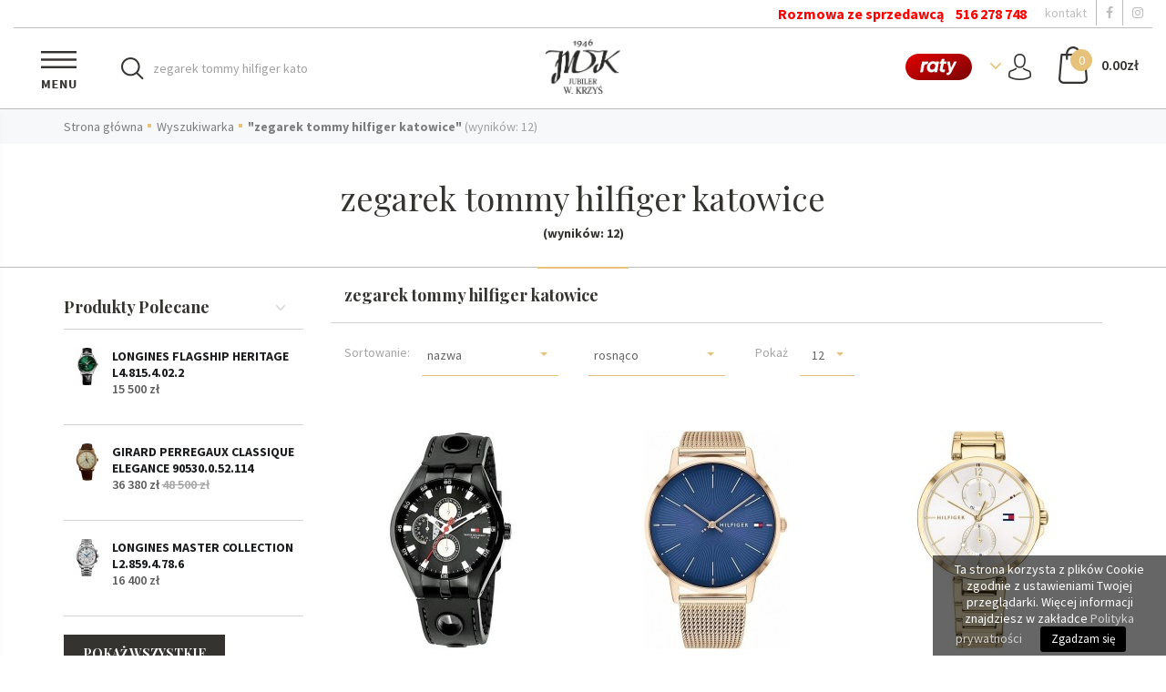

--- FILE ---
content_type: text/html; charset=UTF-8
request_url: https://wkrzys.pl/t/zegarek-tommy-hilfiger-katowice
body_size: 8513
content:
<!DOCTYPE html>
<html lang="pl">
<head>
            <meta charset="utf-8">
        <meta http-equiv="X-UA-Compatible" content="IE=edge">
        <meta name="viewport" content="width=device-width, initial-scale=1">
        <title> zegarek tommy hilfiger katowice | W.Krzyś Katowice</title>
        <meta name="description" content=" Zegarek tommy hilfiger katowice - Dostawa GRATIS ☆ W.Krzyś oferuje luksusowe zegarki takich firm jak: Rado, Longines, FrederiqueConstant, Tissot czy Certina. Szwajcarskie zegarki w najlepszych cenach!">
        <meta name="keywords" content="">
        <meta name="author" content="">
        <!-- Schema.org markup for Google+ -->
        <meta itemprop="name" content="zegarek tommy hilfiger katowice">
        <meta itemprop="description" content="Dostawa GRATIS ☆ W.Krzyś oferuje luksusowe zegarki takich firm jak: Rado, Longines, FrederiqueConstant, Tissot czy Certina. Szwajcarskie zegarki w najlepszych cenach!">
        <meta itemprop="image" content="https://wkrzys.pl/uploads/editor/images/mini.png"/>
        <!-- Twitter Card data -->
        <meta name="twitter:card" value="summary">
        <meta name="twitter:title" content="zegarek tommy hilfiger katowice">
        <meta name="twitter:description" content="Dostawa GRATIS ☆ W.Krzyś oferuje luksusowe zegarki takich firm jak: Rado, Longines, FrederiqueConstant, Tissot czy Certina. Szwajcarskie zegarki w najlepszych cenach!">
        <!-- Open Graph data -->
        <meta property="og:title" content="zegarek tommy hilfiger katowice"/>
        <meta property="og:type" content="article"/>
        <meta property="og:url" content="https://wkrzys.pl/t/zegarek-tommy-hilfiger-katowice"/>
        <meta property="og:image" content="https://wkrzys.pl/uploads/editor/images/mini.png"/>
        <meta property="og:description" content="Dostawa GRATIS ☆ W.Krzyś oferuje luksusowe zegarki takich firm jak: Rado, Longines, FrederiqueConstant, Tissot czy Certina. Szwajcarskie zegarki w najlepszych cenach!"/>
        <meta name="google-site-verification" content="ELcn_fzLwhoBHRKLvFWe_L5QcRzaK7ipZrtjkiVyyEc" />
                <link rel="canonical" href="https://wkrzys.pl/t/zegarek-tommy-hilfiger-katowice" />
        
        <link rel="apple-touch-icon" sizes="72x72" href="/assets/img/fav/apple-touch-icon.png">
        <link rel="icon" type="image/png" href="/assets/img/fav/favicon-32x32.png" sizes="32x32">
        <link rel="icon" type="image/png" href="/assets/img/fav/favicon-16x16.png" sizes="16x16">
        <link rel="manifest" href="/assets/img/fav/manifest.json">
        <link rel="mask-icon" href="/assets/img/fav/safari-pinned-tab.svg" color="#000000">
        <meta name="apple-mobile-web-app-title" content="w.krzys">
        <meta name="application-name" content="w.krzys">
        <meta name="msapplication-TileColor" content="#000000">
        <meta name="theme-color" content="#ffffff">

        <link rel="stylesheet" href="/assets/css/style.css?v2" media="screen" />
        <link rel="stylesheet" href="https://cdnjs.cloudflare.com/ajax/libs/font-awesome/4.7.0/css/font-awesome.min.css" media="screen" />

        <link rel="preconnect" href="https://www.googletagmanager.com">
        <link rel="preconnect" href="https://www.google-analytics.com">

        <style>
        @media (min-width: 992px) {
                .wK--hello {
                        position: relative;
                }

                .wK--hello > img {
                        object-fit: cover;
                        width: 100%;
                        position: absolute;
                        top: 0;
                        left: 0;
                        height: 100%;
                }
        }

        .top--brand { display: block;}
        </style>

        <!-- HTML5 elements and media queries Support for IE8 : HTML5 shim and Respond.js -->
        <!--[if lt IE 9]>
        <script src="/assets/js/html5shiv.js"></script>
        <script src="/assets/js/respond.min.js"></script>
        <![endif]-->

                    
<!-- Google tag (gtag.js) -->
<script async src="https://www.googletagmanager.com/gtag/js?id=G-4B965CNJLG"></script>
<script>
  window.dataLayer = window.dataLayer || [];
  function gtag(){dataLayer.push(arguments);}
  gtag('js', new Date());

  gtag('config', 'G-4B965CNJLG');
</script>
</head>


<body>
	<!-- Google Tag Manager -->
<noscript>
    <iframe src="//www.googletagmanager.com/ns.html?id=GTM-KV3RQNBB" height="0" width="0" style="display:none;visibility:hidden"></iframe>
</noscript>
<script>(function (w, d, s, l, i) {
        w[l] = w[l] || [];
        w[l].push({'gtm.start': new Date().getTime(), event: 'gtm.js'});
        var f = d.getElementsByTagName(s)[0], j = d.createElement(s), dl = l != 'dataLayer' ? '&l=' + l : '';
        j.async = true;
        j.src = '//www.googletagmanager.com/gtm.js?id=' + i + dl;
        f.parentNode.insertBefore(j, f);
    })(window, document, 'script', 'dataLayer', 'GTM-KV3RQNBB');
</script>
<!-- End Google Tag Manager -->
    <div class="top">
      <div class="container-fluid ">
        <div class="row">
          <div class="col-xs-12 p-x-0">
            <div class="top--brand">
              <ul>
                <li style="color: red;font-weight: bold;font-size: 16px;">Rozmowa ze sprzedawcą <a href="tel:516278748" style="color:red;">516 278 748</a></li>
                <li class="hidden-xs"><a href="/kontakt">kontakt</a></li>
                <li class="hidden-xs"><a target="_blank" href="https://www.facebook.com/Krzys.Jubiler/"><i class="fa fa-facebook"></i></a></li>
                <!--li><a target="_blank" href="https://plus.google.com/111613645416845852923"><i class="fa fa-google-plus"></i></a></li-->
                <li class="hidden-xs"><a target="_blank" href="https://www.instagram.com/wkrzys.pl.katowice/"><i class="fa fa-instagram"></i></a></li>
              </ul>
            </div>
          </div>
        </div>
        <div class="row">
          <div class="col-xs-12">
            <div class="top--nav">
              <div class="top--menu__trigger"><span class="top--menu__bg"></span></div>
              <div class="top--search">
                <form method="get" action="https://wkrzys.pl/search/search">
                    <input name="_token" type="hidden" value="RSZzO5vJ5uNCcliBbOde3L3QjEjGPz2cRas2BIQ3">                    <select class="hidden">
                        <option value="0"  selected>wszystkie</option>
                                                    <option value="183" >Marki</option>
                                            </select>                
                    <input type="text" name="query" id="searchQueryText" placeholder="szukaj..."  value="zegarek tommy hilfiger katowice"  />
                    <input type="submit" value=""/>
                </form>
              </div>
              <div class="top--logo"><a href="/"><img src="https://wkrzys.pl/assets/img/logo.png" width="82" height="60" style="width: auto;max-height: 60px" class="img-responsive" alt="szwajcarskie zegarki WKrzyś Katowice" /></a></div>  
              <div class="top--basket__trigger">
                <div class="top--basket__icon"><span id="app-cart-amount">0</span></div>
                <div class="top--basket__price"><span class="value" id="app-cart-total">0.00</span><span class="sign">zł</span></div>
              </div> 
              <div class="top--user__trigger">
                <div class="top--user__icon"></div>
              </div>
              <div class="button-ra">
                <img src="https://wkrzys.pl/assets/img/icon__raty.png" alt="przelewy24 raty" />
              </div>                    
            </div>
          </div>
        </div>
      </div>
      <div class="top--menu">
        <form class="top--menu__search" method="get" action="https://wkrzys.pl/search/search">
            <input name="_token" type="hidden" value="RSZzO5vJ5uNCcliBbOde3L3QjEjGPz2cRas2BIQ3">            <select class="hidden">
                <option value="0"  selected>wszystkie</option>
                                    <option value="183" >Marki</option>
                            </select>                
            <input type="text" name="query" id="searchQueryText" placeholder="szukaj..."  value="zegarek tommy hilfiger katowice"  />
            <input type="submit" value=""/>
        </form>  
        <p style="color:red;">Rozmowa ze sprzedawcą <a href="tel:516278748" style="color:red;font-weight: bold;">516 278 748</a> <br class="visible-xs"/>godz. 10.00-17.00 </p> 

        <h3>Menu</h3>
        <ul>
                                                          <li>
                                                    <a href="https://wkrzys.pl/marki">
                                                                Marki</a>
                                                            <ul>
                                    
                                                                            <li><a href="https://wkrzys.pl/schaffrat-luksusowa-bizuteria"   >Schaffrat - luksusowa biżuteria</a>
                                                                                </li>
                                                                            <li><a href="https://wkrzys.pl/rivoir-luksusowa-bizuteria"   >Rivoir - luksusowa biżuteria</a>
                                                                                </li>
                                                                            <li><a href="https://wkrzys.pl/chopard-bizuteria"   >Chopard Biżuteria</a>
                                                                                </li>
                                                                            <li><a href="https://wkrzys.pl/chopard-zegarki"   >Chopard Zegarki</a>
                                                                                        <ul>
                                                                                                                                                                                                                                                                                                                                                                                                                                                                                                                                                                                                                                                            </ul>
                                                                                    </li>
                                                                            <li><a href="https://wkrzys.pl/longines"   >Longines</a>
                                                                                        <ul>
                                                                                                                                                                                                                                                                                                                                                                                                                                                                                                                                                                                                                                                                                                                                                                                                                                                                                                                                                                                                                                                                                                                                                                                                                                                                                                                                                                                                                                                                                                                                                                                                                                                                                                                                                                                                                                                                                                                                                                                                                                                                                                                                                                                                                                                                                                                                                                                                                                                                                                                                                                                                                                                                                                                                                                                                                                                                                                            </ul>
                                                                                    </li>
                                                                            <li><a href="https://wkrzys.pl/longines-wyprzedaz-do-30"   style="color: red;"  >Longines - WYPRZEDAŻ DO -30%</a>
                                                                                </li>
                                                                            <li><a href="https://wkrzys.pl/omega"   >Omega</a>
                                                                                        <ul>
                                                                                                                                                                                                                                                                                                                                                                                                                                                                                                                                                                                                                                                                                                                                                                                                                                                                                    </ul>
                                                                                    </li>
                                                                            <li><a href="https://wkrzys.pl/omega-wyprzedaz"   style="color: red;"  >Omega - WYPRZEDAŻ</a>
                                                                                </li>
                                                                            <li><a href="https://wkrzys.pl/tissot-1"   >Tissot</a>
                                                                                        <ul>
                                                                                                                                                                                                                                                                                                                                                                                                                                                                                                                                                                                                                                                                                                                                                                                                                                                                                                                                                                                                                                                                                                                                                                                                                        </ul>
                                                                                    </li>
                                                                            <li><a href="https://wkrzys.pl/tissot-rabat-do-40"   style="color: red;"  >Tissot - RABAT DO 40 %</a>
                                                                                </li>
                                                                            <li><a href="https://wkrzys.pl/rado"   >Rado</a>
                                                                                        <ul>
                                                                                                                                                                                                                                                                                                                                                                                                                                                                                                                                                                                                                                                                                                                                                                                                                                                                                                                                                                                                                                                                                                                                                                                                                                                                                                                                                                                                                                                                                                                                                                                                                                                                                                                                                                                                                                                                                                </ul>
                                                                                    </li>
                                                                            <li><a href="https://wkrzys.pl/rado-wyprzedaz"   style="color: red;"  >Rado - WYPRZEDAŻ</a>
                                                                                </li>
                                                                            <li><a href="https://wkrzys.pl/certina"   >Certina</a>
                                                                                        <ul>
                                                                                                                                                                                                                                                                                                                                                                                                                                                                                                                                                                                                                                                                                                                                                                                                                                                                                                                                                                                                                                                                                                                                                                                                                                                                                                                                                                                                                                                                                                                                                                                                                                                                                                                                                                                                                                                                                                                                                                                                                                                                                                                                                                                                                                                                                                                                                </ul>
                                                                                    </li>
                                                                            <li><a href="https://wkrzys.pl/certina-rabat-do-40"   style="color: red;"  >Certina - RABAT DO 40 %</a>
                                                                                </li>
                                                                            <li><a href="https://wkrzys.pl/c-klein-zegarki-wyprzedaz"   >C. Klein Zegarki - WYPRZEDAŻ</a>
                                                                                </li>
                                                                            <li><a href="https://wkrzys.pl/c-klein-bizuteria-rabat-do-40"   style="color: red;"  >C. Klein Biżuteria - RABAT DO 40 %</a>
                                                                                </li>
                                                                            <li><a href="https://wkrzys.pl/davosa-promocje"   style="color: red;"  >Davosa - PROMOCJE</a>
                                                                                </li>
                                                                            <li><a href="https://wkrzys.pl/iwc-schaffhausen"   >IWC Schaffhausen</a>
                                                                                </li>
                                                                            <li><a href="https://wkrzys.pl/frederique-constant"   >Frederique Constant</a>
                                                                                        <ul>
                                                                                                                                                                                                                                                                                                                                                                                                                                                                                                                                                                                                                                                                                                                                                                                                                                                                                                                                                                                                </ul>
                                                                                    </li>
                                                                            <li><a href="https://wkrzys.pl/frederique-constant-wyprzedaz"   >Frederique Constant - WYPRZEDAŻ</a>
                                                                                </li>
                                                                            <li><a href="https://wkrzys.pl/maurice-lacroix"   >Maurice Lacroix</a>
                                                                                </li>
                                                                            <li><a href="https://wkrzys.pl/girard-perregaux-1"   >Girard Perregaux</a>
                                                                                </li>
                                                                            <li><a href="https://wkrzys.pl/roamer"   >Roamer</a>
                                                                                </li>
                                                                            <li><a href="https://wkrzys.pl/michael-kors-zegarki"   >Michael Kors</a>
                                                                                </li>
                                                                            <li><a href="https://wkrzys.pl/tommy-hilfiger-zegarki"   >Tommy Hilfiger</a>
                                                                                </li>
                                                                            <li><a href="https://wkrzys.pl/adriatica-1"   >Adriatica</a>
                                                                                </li>
                                                                            <li><a href="https://wkrzys.pl/emporio-armani-zegarki"   >Emporio Armani</a>
                                                                                </li>
                                                                            <li><a href="https://wkrzys.pl/pierscionki-1"   >Pierścionki</a>
                                                                                        <ul>
                                                                                                                                                                                                                                                                                                                                                                                                                                                                                                                                                                                                                                                            </ul>
                                                                                    </li>
                                                                            <li><a href="https://wkrzys.pl/zawieszki-bransoletki-i-kolczyki"   >Zawieszki, bransoletki i kolczyki</a>
                                                                                </li>
                                                                            <li><a href="https://wkrzys.pl/rotomaty-szkatulki-akcesoria"   >Rotomaty, szkatułki, akcesoria</a>
                                                                                </li>
                                                                        
                                </ul>
                                            </li>
                                    </ul>
      </div>
      <div class="top--basket">
        <h3>Koszyk</h3>
        <ul id="app-cart-dropdown-container">
            <li class="text-center">
        <a href="https://wkrzys.pl/cart/index" class="btn btn--submit">Koszyk pusty</a>
    </li>
        </ul>
      </div>
      <div class="top--user">
        <h3>Twoje konto</h3>
        <ul>
                        <li><a href="https://wkrzys.pl/users/sign-in" class="btn btn--submit btn--submit__black">Zaloguj</a></li>
            <li><a href="https://wkrzys.pl/users/sign-up" class="btn btn--submit">Zarejestruj</a></li>
                    
        </ul>
      </div>
    </div>
<div class="bC">
  <div class="container">
    <div class="row">
      <div class="col-xs-12">
        <ul>
            <li><a href="https://wkrzys.pl">Strona główna</a></li>
			<li>
				<a href="https://wkrzys.pl/t/zegarek-tommy-hilfiger-katowice">Wyszukiwarka</a>
			</li>

			<li class="active"><a href="https://wkrzys.pl/t/zegarek-tommy-hilfiger-katowice">"zegarek tommy hilfiger katowice"</a> (wyników: 12)</li>

        </ul>      
      </div>
    </div>
  </div>
</div>    
<div class="page--heading">
  <div class="container">
    <div class="row">
      <div class="col-xs-12 text-center">
        <div class="heading"><h1>zegarek tommy hilfiger katowice</h1><p>(wyników: 12)</p></div>
      </div> 
    </div>
  </div>
</div>     
	<div class="container">
		<div class="row">
            <div class="col-xs-12 col-sm-3">



				                <div class="clearfix">&nbsp;</div>
                <div class="hidden-xs">
<div class="sb--header">Produkty Polecane</div>
<div class="sbP">
          <div class="sbP--item">
                            <a href="https://wkrzys.pl/longines-flagship-heritage-l48154022" class="sbP--item__photo"><img width="30" height="50" loading="lazy" class="img-responsive" alt="Longines Flagship Heritage L4.815.4.02.2" src="https://wkrzys.pl/uploads/products/3952/thumb_longines-flagship-heritage-l48154022.jpg" /></a>
                    <div class="sbP--item__wrap">
            <a href="https://wkrzys.pl/longines-flagship-heritage-l48154022" class="sbP--item__title">Longines Flagship Heritage L4.815.4.02.2</a>
                        
            <p class="sbP--item__price" >

                        15 500             zł
                          
            </p>
               
          </div>
      </div>
          <div class="sbP--item">
                            <a href="https://wkrzys.pl/girard-perregaux-classique-elegance-90530052114" class="sbP--item__photo"><img width="30" height="50" loading="lazy" class="img-responsive" alt="Girard Perregaux Classique Elegance 90530.0.52.114" src="https://wkrzys.pl/uploads/products/3768/thumb_girard-perregaux-classique-elegance-47620051713.jpg" /></a>
                    <div class="sbP--item__wrap">
            <a href="https://wkrzys.pl/girard-perregaux-classique-elegance-90530052114" class="sbP--item__title">Girard Perregaux Classique Elegance 90530.0.52.114</a>
                        
            <p class="sbP--item__price" >

                        36 380             zł
                            <span class="sbP--item__priceold">
                                            48 500                                        zł</span>
                          
            </p>
               
          </div>
      </div>
          <div class="sbP--item">
                            <a href="https://wkrzys.pl/longines-master-collection-l28594786" class="sbP--item__photo"><img width="30" height="50" loading="lazy" class="img-responsive" alt="Longines Master Collection L2.859.4.78.6" src="https://wkrzys.pl/uploads/products/4061/thumb_longines-master-collection-l28594786.jpg" /></a>
                    <div class="sbP--item__wrap">
            <a href="https://wkrzys.pl/longines-master-collection-l28594786" class="sbP--item__title">Longines Master Collection L2.859.4.78.6</a>
                        
            <p class="sbP--item__price" >

                        16 400             zł
                          
            </p>
               
          </div>
      </div>
        <a href="/marki" class="sb--btn">pokaż wszystkie</a>
</div>   
<div class="clearfix">&nbsp;</div>
<div class="sb--header">Polecane na blogu</div>
<div class="sbP">
  <div class="sbP--item">
    <a href="https://wkrzys.pl/zmiana-czasu-pamietaj-noc-z-2810-2910" class="sbP--item__bg" style="background: url(https://wkrzys.pl/uploads/articles/125/zmiana-czasu-pamietaj-noc-2810-2910.jpg)"></a>
      <a href="https://wkrzys.pl/zmiana-czasu-pamietaj-noc-z-2810-2910"  class="sbP--item__title">Zmiana czasu - pamiętaj - noc z 28.10 / 29.10.</a>
      <a href="https://wkrzys.pl/zmiana-czasu-pamietaj-noc-z-2810-2910"  class="sbP--item__more">więcej</a>
  </div>
  <div class="sbP--item">
    <a href="https://wkrzys.pl/tissot-i-nowy-zegarek-pr-100-sport-chic-lady" class="sbP--item__bg" style="background: url(https://wkrzys.pl/uploads/articles/89/tissot-i-nowy-zegarek-pr-100-sport-chic.jpg)"></a>
      <a href="https://wkrzys.pl/tissot-i-nowy-zegarek-pr-100-sport-chic-lady"  class="sbP--item__title">Tissot i nowy zegarek PR 100 Sport Chic Lady</a>
      <a href="https://wkrzys.pl/tissot-i-nowy-zegarek-pr-100-sport-chic-lady"  class="sbP--item__more">więcej</a>
  </div>
  <div class="sbP--item">
    <a href="https://wkrzys.pl/zegarek-szwajcarski-co-warto-wiedziec-przed-zakupem" class="sbP--item__bg" style="background: url(https://wkrzys.pl/uploads/articles/129/zegarek-szwajcarski-co-warto-wiedziec-przed-zakupem.jpg)"></a>
      <a href="https://wkrzys.pl/zegarek-szwajcarski-co-warto-wiedziec-przed-zakupem"  class="sbP--item__title">Zegarek szwajcarski - Co warto wiedzieć przed zakupem?</a>
      <a href="https://wkrzys.pl/zegarek-szwajcarski-co-warto-wiedziec-przed-zakupem"  class="sbP--item__more">więcej</a>
  </div>
  
</div>
<a href="/articles" class="sb--btn">pokaż wszystkie</a>
</div>
					
			</div>
			<div class="col-xs-12 col-sm-9">
                <h2 class="page--listing__title">zegarek tommy hilfiger katowice</h2>

                <div class="page--sort">
                    <div class="page--sortItem">
                        <label for="">Sortowanie:</label>
                        <select class="selectpicker" data-show-icon="false" onChange="document.location.href='https://wkrzys.pl/t/zegarek-tommy-hilfiger-katowice?sort=' + this.value">
                            <option value="price" >cena</option>
                            <option value="name"  selected>nazwa</option>
                        </select>
                    </div>
                    <div class="page--sortItem">
                        <select class="selectpicker" onChange="document.location.href='https://wkrzys.pl/t/zegarek-tommy-hilfiger-katowice?dir=' + this.value">
                            <option value="asc"  selected>rosnąco</option>
                            <option value="desc" >malejąco</option>
                        </select>
                    </div>
                    <div class="page--sortItem page--sortItem__small">
                        <label for="">Pokaż</label>
                        <select class="selectpicker" onChange="document.location.href='https://wkrzys.pl/t/zegarek tommy hilfiger katowice/0?limit=' + this.value">
                            <option value="6" >6</option>
                            <option value="12"  selected>12</option>
                            <option value="24" >24</option>
                            <option value="48" >48</option>
                            <option value="96" >96</option>
                        </select>
                    </div>                            
                </div>
                <div class="clearfix">&nbsp;</div>			
                            <div class="row">
                                                                    <div class="col-xs-12 col-sm-4">
                                        <a href="https://wkrzys.pl/tommy-hilfiger-acero-1790617" class="wK--pPopItem" style="margin: 20px 0">
                                                                                         
                                        
                                                                                        <img class="img-responsive" src="https://wkrzys.pl/uploads/products/1253/thumb_tommy-hilfiger-l-th-1790617.jpg" alt="Tommy Hilfiger Acero 1790617"/>
                                                                                        <span class="wK--pPopItem__name">Tommy Hilfiger Acero 1790617</span>
                                                                                            <span class="wK--pPopItem__price">

                                                                                                    895 zł
                                                                                                                                                 
                                            </span>
                                                                                            </a>                                    

                                                                            </div>

                                                                                                         <div class="col-xs-12 col-sm-4">
                                        <a href="https://wkrzys.pl/tommy-hilfiger-alexa-1782246" class="wK--pPopItem" style="margin: 20px 0">
                                                                                         
                                        
                                                                                        <img class="img-responsive" src="https://wkrzys.pl/uploads/products/3394/thumb_tommy-hilfiger-alexa-1782246.jpg" alt="Tommy Hilfiger Alexa 1782246"/>
                                                                                        <span class="wK--pPopItem__name">Tommy Hilfiger Alexa 1782246</span>
                                                                                            <span class="wK--pPopItem__price">

                                                                                                    680 zł
                                                                                                                                                 
                                            </span>
                                                                                            </a>                                    

                                                                            </div>

                                                                                                         <div class="col-xs-12 col-sm-4">
                                        <a href="https://wkrzys.pl/tommy-hilfiger-angela-1782128" class="wK--pPopItem" style="margin: 20px 0">
                                                                                         
                                        
                                                                                        <img class="img-responsive" src="https://wkrzys.pl/uploads/products/2996/thumb_tommy-hilfiger-1782128.jpg" alt="Tommy Hilfiger Angela 1782128"/>
                                                                                        <span class="wK--pPopItem__name">Tommy Hilfiger Angela 1782128</span>
                                                                                            <span class="wK--pPopItem__price">

                                                                                                    880 zł
                                                                                                                                                 
                                            </span>
                                                                                            </a>                                    

                                                                            </div>

                                                                             <div class="hidden-xs clearfix">&nbsp;</div>
                                                                                                         <div class="col-xs-12 col-sm-4">
                                        <a href="https://wkrzys.pl/tommy-hilfiger-austin-1791640" class="wK--pPopItem" style="margin: 20px 0">
                                                                                         
                                        
                                                                                        <img class="img-responsive" src="https://wkrzys.pl/uploads/products/2993/thumb_tommy-hilfiger-1791640.jpg" alt="Tommy Hilfiger Austin 1791640"/>
                                                                                        <span class="wK--pPopItem__name">Tommy Hilfiger Austin 1791640</span>
                                                                                            <span class="wK--pPopItem__price">

                                                                                                    790 zł
                                                                                                                                                 
                                            </span>
                                                                                            </a>                                    

                                                                            </div>

                                                                                                         <div class="col-xs-12 col-sm-4">
                                        <a href="https://wkrzys.pl/tommy-hilfiger-blake-1781907" class="wK--pPopItem" style="margin: 20px 0">
                                                                                         
                                        
                                                                                        <img class="img-responsive" src="https://wkrzys.pl/uploads/products/3278/thumb_tommy-hilfiger-blake-1781907.jpg" alt="Tommy Hilfiger Blake 1781907"/>
                                                                                        <span class="wK--pPopItem__name">Tommy Hilfiger Blake 1781907</span>
                                                                                            <span class="wK--pPopItem__price">

                                                                                                    790 zł
                                                                                                                                                 
                                            </span>
                                                                                            </a>                                    

                                                                            </div>

                                                                                                         <div class="col-xs-12 col-sm-4">
                                        <a href="https://wkrzys.pl/tommy-hilfiger-blake-1782304" class="wK--pPopItem" style="margin: 20px 0">
                                                                                         
                                        
                                                                                        <img class="img-responsive" src="https://wkrzys.pl/uploads/products/3228/thumb_tommy-hilfiger-blake-1782304.jpg" alt="Tommy Hilfiger Blake 1782304"/>
                                                                                        <span class="wK--pPopItem__name">Tommy Hilfiger Blake 1782304</span>
                                                                                            <span class="wK--pPopItem__price">

                                                                                                    890 zł
                                                                                                                                                 
                                            </span>
                                                                                            </a>                                    

                                                                            </div>

                                                                             <div class="hidden-xs clearfix">&nbsp;</div>
                                                                                                         <div class="col-xs-12 col-sm-4">
                                        <a href="https://wkrzys.pl/tommy-hilfiger-daniel-1710381" class="wK--pPopItem" style="margin: 20px 0">
                                                                                         
                                        
                                                                                        <img class="img-responsive" src="https://wkrzys.pl/uploads/products/2815/thumb_tommy-hilfiger-1710381.jpg" alt="Tommy Hilfiger Daniel 1710381"/>
                                                                                        <span class="wK--pPopItem__name">Tommy Hilfiger Daniel 1710381</span>
                                                                                            <span class="wK--pPopItem__price">

                                                                                                    690 zł
                                                                                                                                                 
                                            </span>
                                                                                            </a>                                    

                                                                            </div>

                                                                                                         <div class="col-xs-12 col-sm-4">
                                        <a href="https://wkrzys.pl/tommy-hilfiger-daniel-1720415" class="wK--pPopItem" style="margin: 20px 0">
                                                                                         
                                        
                                                                                        <img class="img-responsive" src="https://wkrzys.pl/uploads/products/3275/thumb_tommy-hilfiger-daniel-1710415.jpg" alt="Tommy Hilfiger Daniel 1720415"/>
                                                                                        <span class="wK--pPopItem__name">Tommy Hilfiger Daniel 1720415</span>
                                                                                            <span class="wK--pPopItem__price">

                                                                                                    790 zł
                                                                                                                                                 
                                            </span>
                                                                                            </a>                                    

                                                                            </div>

                                                                                                         <div class="col-xs-12 col-sm-4">
                                        <a href="https://wkrzys.pl/tommy-hilfiger-decker-1791347" class="wK--pPopItem" style="margin: 20px 0">
                                                                                         
                                        
                                                                                        <img class="img-responsive" src="https://wkrzys.pl/uploads/products/3267/thumb_tommy-hilfiger-decker-1791347.jpg" alt="Tommy Hilfiger Decker 1791347"/>
                                                                                        <span class="wK--pPopItem__name">Tommy Hilfiger Decker 1791347</span>
                                                                                            <span class="wK--pPopItem__price">

                                                                                                    970 zł
                                                                                                                                                 
                                            </span>
                                                                                            </a>                                    

                                                                            </div>

                                                                             <div class="hidden-xs clearfix">&nbsp;</div>
                                                                                                         <div class="col-xs-12 col-sm-4">
                                        <a href="https://wkrzys.pl/tommy-hilfiger-evan-1710395" class="wK--pPopItem" style="margin: 20px 0">
                                                                                         
                                        
                                                                                        <img class="img-responsive" src="https://wkrzys.pl/uploads/products/3633/thumb_tommy-hilfiger-evan-1710395.jpg" alt="Tommy Hilfiger Evan 1710395"/>
                                                                                        <span class="wK--pPopItem__name">Tommy Hilfiger Evan 1710395</span>
                                                                                            <span class="wK--pPopItem__price">

                                                                                                    880 zł
                                                                                                                                                 
                                            </span>
                                                                                            </a>                                    

                                                                            </div>

                                                                                                         <div class="col-xs-12 col-sm-4">
                                        <a href="https://wkrzys.pl/tommy-hilfiger-evan-1710396" class="wK--pPopItem" style="margin: 20px 0">
                                                                                         
                                        
                                                                                        <img class="img-responsive" src="https://wkrzys.pl/uploads/products/2994/thumb_tommy-hilfiger-1710396.jpg" alt="Tommy Hilfiger Evan 1710396"/>
                                                                                        <span class="wK--pPopItem__name">Tommy Hilfiger Evan 1710396</span>
                                                                                            <span class="wK--pPopItem__price">

                                                                                                    870 zł
                                                                                                                                                 
                                            </span>
                                                                                            </a>                                    

                                                                            </div>

                                                                                                         <div class="col-xs-12 col-sm-4">
                                        <a href="https://wkrzys.pl/tommy-hilfiger-eve-1782280" class="wK--pPopItem" style="margin: 20px 0">
                                                                                         
                                        
                                                                                        <img class="img-responsive" src="https://wkrzys.pl/uploads/products/3265/thumb_tommy-hilfiger-eve-1782280.jpg" alt="Tommy Hilfiger Eve 1782280"/>
                                                                                        <span class="wK--pPopItem__name">Tommy Hilfiger Eve 1782280</span>
                                                                                            <span class="wK--pPopItem__price">

                                                                                                    790 zł
                                                                                                                                                 
                                            </span>
                                                                                            </a>                                    

                                                                            </div>

                                                                             <div class="hidden-xs clearfix">&nbsp;</div>
                                                                                                 </div>
					<div class="pull-right">
					<ul class="pagination">
			<li class="disabled"><span>&laquo;</span></li><li class="active"><span>1</span></li><li><a href="https://wkrzys.pl/t/zegarek-tommy-hilfiger-katowice?page=2">2</a></li><li><a href="https://wkrzys.pl/t/zegarek-tommy-hilfiger-katowice?page=3">3</a></li><li><a href="https://wkrzys.pl/t/zegarek-tommy-hilfiger-katowice?page=2">&raquo;</a></li>	</ul>
					</div>
</div>
</div>
</div>

<div class="new-prefooter">
        <div class="container">
            <h2>Luksusowe zegarki i biżuteria</h2>
            <div class="row">
                                    <div class="col-xs-12 col-sm-3">
                        <h3>ZEGARKI MĘSKIE</h3>

<p><a href="https://wkrzys.pl/zegarki-meskie-na-bransolecie">Zegarki męskie na bransolecie</a></p>

<p><a href="https://wkrzys.pl/zegarki-meskie-na-pasku">Zegarki męskie na pasku</a></p>

<p><a href="https://wkrzys.pl/zegarki-meskie-klasyczne-i-eleganckie">Zegarki męskie eleganckie i klasyczne</a></p>

<p><a href="https://wkrzys.pl/zegarki-meskie-sportowe">Zegarki męskie sportowe</a></p>
                    </div>
                                                    <div class="col-xs-12 col-sm-3">
                        <h3>ZEGARKI DAMSKIE</h3>

<p><a href="https://wkrzys.pl/zegarki-damskie-na-bransolecie">Zegarki damskie na bransolecie</a></p>

<p><a href="https://wkrzys.pl/zegarki-damskie-na-pasku">Zegarki damskie na pasku</a></p>

<p><a href="https://wkrzys.pl/zegarki-damskie-klasyczne-i-eleganckie">Zegarki damskie eleganckie i klasyczne</a></p>

<p><a href="https://wkrzys.pl/zegarki-damskie-sportowe">Zegarki damskie sportowe</a></p>
                    </div>
                                                    <div class="col-xs-12 col-sm-3">
                        <h3><a href="https://wkrzys.pl/zegarki-szwajcarskie">ZEGARKI SZWAJCARSKIE</a></h3>

<p><a href="https://wkrzys.pl/zegarki-w-stylu-vintage-heritage">Zegarki w stylu vintage (heritage)</a></p>

<p><a href="https://wkrzys.pl/zegarki-lotnicze">Zegarki lotnicze - AVIATOR</a></p>

<p><a href="https://wkrzys.pl/zegarki-nurkowe">Zegarki nurkowe - DIVER</a></p>

<p><a href="https://wkrzys.pl/zegarki-zlote-zlocone-i-zolte">Zegarki złote, złocone i ż&oacute;łte</a></p>

<p><a href="https://wkrzys.pl/zegarki-z-datownikiem">Zegarki z datownikiem</a></p>

<p><a href="https://wkrzys.pl/zegarki-limitowane-i-edycje-specjalne">Zegarki limitowane i edycje specjalne</a></p>

<p><a href="https://wkrzys.pl/zegarki-do-5000-zl">Zegarki do 5 000 zł</a></p>

<p><a href="https://wkrzys.pl/zegarki-do-10-000-zl">Zegarki do 10 000 zł</a></p>

<p><a href="https://wkrzys.pl/t/zegarki%20powy%C5%BCej%2010.000%20z%C5%82">Zegarki powyżej 10.000 zł</a></p>

<p><a href="https://wkrzys.pl/koncowki-kolekcji">Końc&oacute;wki kolekcji</a></p>
                    </div>
                                                    <div class="col-xs-12 col-sm-3">
                        <h3>BIŻUTERIA</h3>

<p><a href="https://wkrzys.pl/pierscionki-1">Pierścionki</a></p>

<p>- <a href="https://wkrzys.pl/rivoir-luksusowa-bizuteria" target="_blank">Rivoir - biżuteria luksusowa</a><br />
-&nbsp;<a href="https://wkrzys.pl/schaffrath-bizuteria-luksusowa">Schaffrath - biżuteria luksusowa</a><br />
- <a href="https://wkrzys.pl/altra-pierscionki">Altra - pierścionki</a><br />
-&nbsp;<a href="https://wkrzys.pl/zareczynowe-pierscionki-na-kazda-kieszen">pierścionki zaręczynowe na każdą kieszeń</a></p>

<p><a href="https://wkrzys.pl/zawieszki-bransoletki-i-kolczyki" target="_blank">Zawieszki, bransoletki i kolczyki</a></p>
                    </div>
                            </div>
        </div>
    </div>

<div class="footer">
       <div class="container-fluid">
         <div class="row">
           <div class="col-xs-12">
             <a href="/" class="footer--logo"><img loading="lazy" width="82" height="60" src="https://wkrzys.pl/assets/img/logo__g.png"  style="width: auto;max-height: 60px" class="img-responsive" alt="Wkrzyś Jubiler Katowice" /></a>
             <ul>
               <li><a href="tel:32 253 98 39">32 253 98 39</a></li>
               <li><span>Katowice, Staromiejska 15</span></li>
             </ul>
             <div class="footer--nav">
                <ul>
				  <li><a href="/articles/all">Aktualności</a></li>
                  <li><a href="/koszty-dostawy">Koszty dostawy</a></li>
                  <li><a href="/czas-realizacji-zamowienia">Czas realizacji zamówienia</a></li>
                  <li><a href="/zwroty">Reklamacje i zwroty</a></li>                  
                </ul>
                <ul>
                  <li><a href="/sposoby-platnosci">Sposoby płatności</a></li>
                  <li><a href="/polityka-prywatnosci">Polityka prywatności</a></li>
                  <li><a href="/historia">Historia</a></li>
                </ul>
                <ul>
                  <li><a href="/regulamin">Regulamin</a></li>
                  <li><a href="/kontakt">Kontakt</a></li>
                  <li><a href="/sitemap">Mapa strony</a></li>
               </ul>
               <ul>
                <li><a href="/omega">Zegarki Omega</a></li>
                <li><a href="/chopard-zegarki">Zegarki Chopard</a></li>
                <li><a href="/longines">Zegarki Longines</a></li>
               </ul>
               <ul>
                <li><a href="/tissot-1">Zegarki Tissot</a></li>
                <li><a href="/rado">Zegarki Rado</a></li>
                <li><a href="/certina">Zegarki Certina</a></li>
               </ul>
             </div>
             <ul class="footer--sm">
				<li><a target="_blank" href="https://www.instagram.com/wkrzys.pl.katowice/"><i class="fa fa-instagram"></i></a></li>
                <li><a target="_blank" href="https://www.facebook.com/Krzys.Jubiler/"><i class="fa fa-facebook"></i></a></li>
             </ul>
            </div>
          </div>
          <div class="clearfix">&nbsp;</div>
          <div class="row">
            <div class="col-xs-12">
             <ul class="tags">
               <li><a href="/tags">Tagi:</a></li>
                                    <li><a href="/t/c91sta0206105">c91sta0206105</a></li>
                                    <li><a href="/t/24100">24100</a></li>
                                    <li><a href="/t/r32505153">r32505153</a></li>
                                    <li><a href="/t/classic-moonphase-classic">Classic Moonphase Classic</a></li>
                                    <li><a href="/t/c0244071804100">c0244071804100</a></li>
                                    <li><a href="/t/l55124717">l55124717</a></li>
                                    <li><a href="/t/l26734783">l26734783</a></li>
                                    <li><a href="/t/bizuteria-chopard-happydreams">Biżuteria Chopard HappyDreams</a></li>
                                    <li><a href="/t/t1204173705100">t1204173705100</a></li>
                                    <li><a href="/t/42410372001001">42410372001001</a></li>
                  
             </ul>
           </div>
         </div>
         <div class="row">
           <div class="col-xs-12 p-x-0"><hr/></div>
         </div>
         <div class="row">
           <div class="col-xs-12">
            <div class="footer--copy">
              <p><span>&copy;Jubiler W.Krzyś.</span> 40-013 Katowice, ul. Staromiejska 15</p>
            </div>
             <div class="x--copy">
               
               <p><span>&nbsp;</span>:<br />&nbsp;</p>
             </div>
           </div>
         </div>
         <div class="clearfix">&nbsp;</div>
         <div class="row">
           <div class="col-xs-12">
           <div class="footer--copy">
               <p>Historia firmy &quot;Jubiler W.Krzyś&quot; sięga 1946 roku, kiedy to senior rodu - Jan Krzyś - otworzył sklep przy ulicy Wieczorka (obecnie Staromiejskiej) w Katowicach. Początkowo skupiano się na&nbsp; usługach zegarmistrzowskich, sprzedaży pask&oacute;w i innych akcesori&oacute;w do zegark&oacute;w oraz szkoleniu młodych zegarmistrz&oacute;w. Od 1974 roku firmę przejął syn - Wiesław Krzyś- kt&oacute;ry połączył tradycję z nowoczesnymi rozwiązaniami w jubilerstwie. Po transformacji ustrojowej w Polsce nasza firma jako pierwsza na Śląsku rozpoczęła wsp&oacute;łpracę ze szwajcarskimi markami i zaczęła oferować swoim Klientom zegarki znanych na całym świecie producent&oacute;w.<br />
<br />
Oferta firmy to przede wszystkim szwajcarskie zegarki uznanych firm, takich jak Chopard, Omega, Longines, Rado czy Tissot, ale r&oacute;wnież ekskluzywna biżuteria wysokiej jakości.<br />
<br />
Zapraszamy do zakup&oacute;w w sklepie internetowym wkrzys.pl oraz do odwiedzenia naszego salonu stacjonarnego mieszczącego się od 1946 roku niezmiennie w tej samej lokalizacji przy ulicy Staromiejskiej 15.</p>
           </div>

           </div>
         </div>
       </div>
     </div>
                
<div id="cookiePolicyBar">Ta strona korzysta z plików Cookie zgodnie z ustawieniami Twojej przeglądarki. Więcej informacji znajdziesz w zakładce <a tabindex=1 href="/pliki-cookie">Polityka prywatności</a><button id="cookiePolicyButton" tabindex=1 onclick="acceptCookiePolicy();">Zgadzam się</button> </div>
<div id="modal-notification" class="modal fade" tabindex="-1" role="dialog" aria-labelledby="myLargeModalLabel" aria-hidden="true" data-keyboard="false" data-backdrop="static">
  <div class="modal-dialog modal-lg">
    <div class="modal-content">
		<div class="modal-header">
        <button type="button" class="close" data-dismiss="modal">
        	<span aria-hidden="true">&times;</span>
        	<span class="sr-only">Close</span>
        </button>
      	<h4 class="modal-title">&nbsp;</h4>
      	</div>
       <div class="modal-body">
      </div>
      <div class="modal-footer">
				<button type="button" class="btn btn-danger danger" data-dismiss="modal">Zamknij</button>
			</div>
    </div>
  </div>
</div>






    <script src="https://wkrzys.pl/assets/js/utils.js"></script>
    <script src="https://wkrzys.pl/assets/js/main.js"></script>

    

    <script type="text/javascript">
        $('.selectpicker').selectpicker();
        $(document).ready(function() {
                        $('.backtotop').click(function(){
                        $("html, body").animate({ scrollTop: 0 }, 600);
                        return false;
                    });
            $('#newletterForm').submit(function(e){
                e.preventDefault();
                var requestData = {};
                requestData['email']  = $("input[name=newletterEmail]").val();
                if(requestData['email']!=''){
                    $.ajax
                    ({
                        type: "POST",
                        url: "https://wkrzys.pl/newsletter/add",
                        data: requestData,
                        cache: false,
                        success: function(ajaxResponse)
                        {
                            $('#modal-notification').find('.modal-title').text(ajaxResponse);
                            $('#modal-notification').modal('show');

                        }
                    });
                }
            });

            // 	$('#searchQueryText').typeahead([
            // 	{
            // 		limit: 25,
            // 		remote: 'https://wkrzys.pl/search/search-auto-complete?q=%QUERY',

            // 	}
            // ]);
        });
    </script>
    
        </body>
</html>